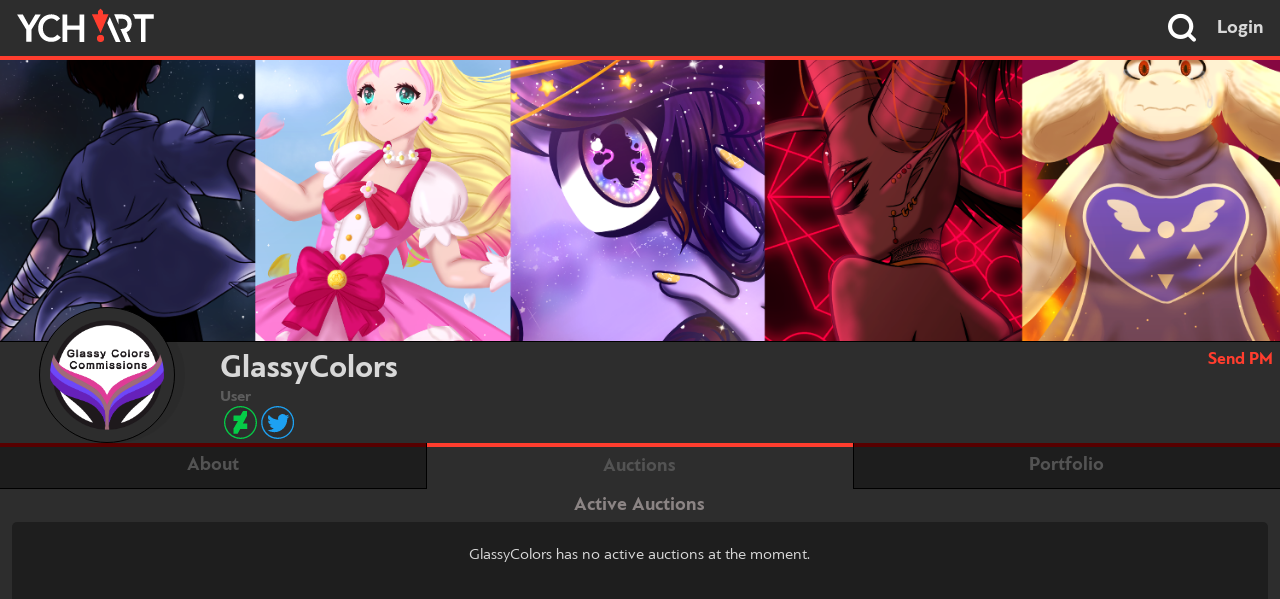

--- FILE ---
content_type: text/html; charset=UTF-8
request_url: https://ych.art/user/glassycolors/auctions
body_size: 4618
content:

<!DOCTYPE html>
<html lang="en">
<head>
    <!-- Google Analytics code (UA) -->
    <script type="text/javascript">
        window.ga=window.ga||function(){(ga.q=ga.q||[]).push(arguments)};ga.l=+new Date;
        ga('create', 'UA-110142782-1', 'auto');
        ga('send', 'pageview');
    </script>
    <script async src="https://www.google-analytics.com/analytics.js"></script>
    <!-- End Google Analytics (UA) code -->

    <!-- Google Analytics code (GA4) -->
    <script async src="https://www.googletagmanager.com/gtag/js?id=G-B2HGNJ1QX4"></script>
    <script>
        window.dataLayer = window.dataLayer || [];
        function gtag(){dataLayer.push(arguments);}
        gtag('js', new Date());

        gtag('config', 'G-B2HGNJ1QX4');
    </script>
    <!-- End Google Analytics (GA4) code -->

    <meta http-equiv="Content-Type" content="text/html; charset=utf-8" />
    <meta name="description" content="I&#039;m Glassy Colors! You can call me Glassy or Drew I’m 21 years old and I’m a transgender male. My pronouns are He/Him and They/Them I&#039;m a small...">
    <meta name="robots" content="index, follow">
    <meta name="theme-color" content="#FF3D2E">
    <meta property="og:type" content="website">
    <meta property="og:url" content="https://ych.art/user/glassycolors/auctions">
    <meta property="og:title" content="GlassyColors&#039;s profile - YCH.art">
    <meta property="og:description" content="I&#039;m Glassy Colors! You can call me Glassy or Drew I’m 21 years old and I’m a transgender male. My pronouns are He/Him and They/Them I&#039;m a small...">
    <meta property="og:image" content="https://cdn.ych.art/avatars/glassycolors.png">
    <meta property="og:image:width" content="200" />
    <meta property="og:image:height" content="200" />
    <meta name="twitter:card" content="summary">
    <meta name="twitter:title" content="GlassyColors&#039;s profile - YCH.art">
    <meta name="twitter:description" content="I&#039;m Glassy Colors! You can call me Glassy or Drew I’m 21 years old and I’m a transgender male. My pronouns are He/Him and They/Them I&#039;m a small...">
    <meta name="twitter:site" content="@YCH_art">
    <meta name="twitter:image" content="https://cdn.ych.art/avatars/glassycolors.png">
    <meta name="twitter:url" content="https://ych.art/user/glassycolors/auctions">
    <script type="application/ld+json">
    {
        "@context": "http://www.schema.org",
        "@type": "WebSite",
        "name": "YCH.art",
        "url": "https://ych.art/"
    }
    </script>
    <style type="text/css">body,html{color:#d8d8d8;background:#2d2d2d}a{color:#ff3d2e}header,#header{border-bottom:4px solid #ff3d2e}#search-box{background-color:#1c1c1c}#login-link{color:inherit}#search-icon{color:#FFF}footer{border-top:1px solid #0f0f0f}#footer{color:#636363}#footer #links a{border-bottom:2px solid rgba(153,174,185,0);color:#fff}.input-field{border:1px solid #000;background-color:#636363;color:#fff}</style>
    <meta name="viewport" content="width=device-width, initial-scale=1.0">
    <link rel="stylesheet" href="/css/dark.css">
    <link rel="stylesheet" href="/css/main-theme.css">
    <link rel="stylesheet" href="/css/icons.css">
    <link rel="icon" href="/img/ych.ico">
    <link rel="icon" type="image/x-icon" href="/favicon.ico">
    <title>GlassyColors&#039;s profile - YCH.art</title>
</head>
<body>
    <header>
        <section id="header">
            <div id="logo"><a href="/"><img src="/img/ych.art-dark.svg" alt="YCH.art" height="32"></a></div>
            <form id="search" action="/search" method="GET">
                <i id="search-icon" class="icon-search"></i>
                <input type="text" name="q" class="input-field" id="search-box" placeholder="Tag search..." autocomplete="off">
            </form>
            <a id="login-link" href="/login">Login</a>
        </section>
    </header>


    <main id="content">

        <div id="user-profile">
            <div id="profile-banner">
                <div id="banner-overlay" class="hidden"></div>
                <img id="banner-img" src="https://cdn.ych.art/banners/glassycolors.png">
            </div>
            <div id="profile-info">
                <div id="info-data">
                    <input type="hidden" id="csrf-token" name="csrf_token" value="">
                    <div id="display-name"><span>GlassyColors</span></div>
                    <div id="user-title">User</div>
                    <div id="social-badges">
                        <a href="https://glassycolors.deviantart.com"><img src="/icons/deviantart.svg" title="GlassyColors"></a>
                        <a href="https://twitter.com/GlassyColors"><img src="/icons/twitter.svg" title="GlassyColors"></a>
                    </div>
                </div>
                <div id="info-links">
                    <a href="/pm/new/?to=glassycolors">Send PM</a><br>
                </div>
            </div>
            <div id="profile-avatar">
                <label for="avatar-upload" id="avatar-overlay" class="hidden"><i id="avatar-edit" class="icon-edit hidden"></i></label>
                <img id="avatar-img" src="https://cdn.ych.art/avatars/glassycolors.png">
            </div>
            <div id="profile-tabs"></div>
            <div id="user-tabs">
                <div id="tab-about" class="tab inactive" data-for="profile-about" data-href="/user/glassycolors/about">About</div>
                <div id="tab-auctions" class="tab active" data-for="profile-auctions" data-href="/user/glassycolors/auctions">Auctions</div>
                <div id="tab-portfolio" class="tab inactive" data-for="profile-portfolio" data-href="/user/glassycolors/portfolio">Portfolio</div>
            </div>
            <div id="profile-about" class="hidden">
                <div id="profile-about-left">
                    <div class="profile-header">Badges</div>
                    <div id="badge-box" class="profile-box">
                        <img src="/badges/beta.svg" title="Beta Tester - Early adopter">
                        <img src="/badges/palette_bronze.svg" title="Bronze Palette - Completed an auction">
                    </div>
                    <div class="profile-header">Socials</div>
                    <div id="profile-socials-box" class="profile-box">
                        <div data-site="deviantart"><a href="https://glassycolors.deviantart.com" class="site-url">GlassyColors</a><a href="https://glassycolors.deviantart.com"><img src="/icons/deviantart.svg"></a></div>
                        <div data-site="twitter"><a href="https://twitter.com/GlassyColors" class="site-url">GlassyColors</a><a href="https://twitter.com/GlassyColors"><img src="/icons/twitter.svg"></a></div>
                    </div>
                    <div id="profile-socials-box-edit" class="profile-box hidden">
                        <div id="edit-links">
                            <div>Linked<i class="icon-check"></i></div><div><img src="/icons/deviantart.svg"></div><div><a class="unlink" href="/unlink/deviantart">Unlink</a></div>
                            <div><a class="link" href="https://discordapp.com/api/oauth2/authorize?client_id=461446926706016261&redirect_uri=https%3A%2F%2Fych.art%2Fverify%2Fdiscord%2F&response_type=code&scope=identify" target="_blank">Link</a></div><div><img src="/icons/discord.svg"></div><div></div>
                            <div><a id="furaffinity-verify" class="link" href="/verify/furaffinity/" target="_blank">Link</a></div><div><img src="/icons/furaffinity.svg"></div><div></div>
                            <div><a class="link" href="https://www.patreon.com/oauth2/authorize?response_type=code&client_id=BOaPBxSZjYRe_cAEANTwxlyGqbOwbuuUvJPeJfuwg95aDe1Jum3c3sVLdOk46yBF&redirect_uri=https://ych.art/verify/patreon/&scope=users" target="_blank">Link</a></div><div><img src="/icons/patreon.svg"></div><div></div>
                            <div><a class="link" href="https://oauth.picarto.tv/authorize?response_type=code&redirect_uri=https://ych.art/verify/picarto/&client_id=qwyyDhwkl6KLt5l8&scope=readpriv" target="_blank">Link</a></div><div><img src="/icons/picarto.svg"></div><div></div>
                            <div><a id="tumblr-verify" class="link" href="/verify/tumblr/" target="_blank">Link</a></div><div><img src="/icons/tumblr.svg"></div><div></div>
                            <div><a class="link" href="https://id.twitch.tv/oauth2/authorize?client_id=5ykps7ywk8697u8owhgho9ve2py393&redirect_uri=https://ych.art/verify/twitch/&response_type=code&scope=user_read" target="_blank">Link</a></div><div><img src="/icons/twitch.svg"></div><div></div>
                            <div>Linked<i class="icon-check"></i></div><div><img src="/icons/twitter.svg"></div><div><a class="unlink" href="/unlink/twitter">Unlink</a></div>
                        </div>
                    </div>
                </div>
                <div id="profile-about-right">
                    <div class="profile-header">Statistics</div>
                    <div id="stat-box" class="profile-box">
                        <div id="show_followers" class="stat-data"><span class="stat-name">Followers</span><span class="stat-value">3</span></div>
                        <br>
                        <div id="show_turnaround" class="stat-data"><span class="stat-name">Turnaround time</span><span class="stat-value">2 Days</span></div>
                        <div id="show_running" class="stat-data"><span class="stat-name">Currently running auctions</span><span class="stat-value">0</span></div>
                        <div id="show_completed" class="stat-data"><span class="stat-name">Completed auctions</span><span class="stat-value">3</span></div>

                        <br>
                        <div id="show_following" class="stat-data"><span class="stat-name">Following</span><span class="stat-value">0</span></div>
                    </div>
                    <div id="stat-box-edit" class="profile-box hidden">
                        <div id="edit-stats">
                            <div><i class="icon-eye"></i></div><div></div><div></div>

                            <div class="switch">
                                <label class="toggle-outer">
                                    <input type="checkbox" name="show_followers" checked>
                                    <span class="toggle-inner"></span>
                                </label>
                            </div>
                            <div class="stat-name">Followers</div><div class="stat-value">3</div>

                            <div>&nbsp;</div><div>&nbsp;</div><div>&nbsp;</div>

                            <div class="switch">
                                <label class="toggle-outer">
                                    <input type="checkbox" name="show_turnaround" checked>
                                    <span class="toggle-inner"></span>
                                </label>
                            </div>
                            <div class="stat-name">Turnaround time</div>
                            <div class="stat-value">2 Days</div>

                            <div class="switch">
                                <label class="toggle-outer">
                                    <input type="checkbox" name="show_running" checked>
                                    <span class="toggle-inner"></span>
                                </label>
                            </div>
                            <div class="stat-name">Currently running auctions</div>
                            <div class="stat-value">0</div>

                            <div class="switch">
                                <label class="toggle-outer">
                                    <input type="checkbox" name="show_completed" checked>
                                    <span class="toggle-inner"></span>
                                </label>
                            </div>
                            <div class="stat-name">Completed auctions</div>
                            <div class="stat-value">3</div>

                            <div class="switch">
                                <label class="toggle-outer">
                                    <input type="checkbox" name="show_won" >
                                    <span class="toggle-inner"></span>
                                </label>
                            </div>
                            <div class="stat-name">Won auctions</div>
                            <div class="stat-value">0</div>

                            <div>&nbsp;</div><div>&nbsp;</div><div>&nbsp;</div>

                            <div class="switch">
                                <label class="toggle-outer">
                                    <input type="checkbox" name="show_following" checked>
                                    <span class="toggle-inner"></span>
                                </label>
                            </div>
                            <div class="stat-name">Following</div>
                            <div class="stat-value">0</div>
                        </div>
                    </div>
                </div>
                <div id="profile-about-center">
                    <div id="profile-about-main">
                        <div class="profile-header">Description</div>
                        <div id="desc-box" class="profile-box">
I&#039;m Glassy Colors! You can call me Glassy or Drew<br />
<br />
I’m 21 years old and I’m a transgender male. My pronouns are He/Him and They/Them<br />
<br />
I&#039;m a small freelance artist who works on singular illustration<br />
<br />
Thank you for viewing and be sure to check out my social links
                        </div>
                        <div id="desc-edit" class="hidden">
                            <div class="bbcode-controls" data-for="profile-new-desc">
                                <i class="icon-bold" title="Bold"></i>
                                <i class="icon-italic" title="Italic"></i>
                                <i class="icon-underline" title="Underline"></i>
                                <i class="icon-strikethrough" title="Strikethrough"></i>
                                <i class="icon-link" title="Hyperlink"></i>
                                <i class="icon-superscript" title="Superscript"></i>
                                <i class="icon-subscript" title="Subscript"></i>
                                <i class="icon-image" title="Image"></i>
                                <br>
                                <i class="icon-align-left" title="Left-Align Text"></i>
                                <i class="icon-align-center" title="Center-Align Text"></i>
                                <i class="icon-align-right" title="Right-Align Text"></i>
                                <i class="icon-align-justify" title="Justify Text"></i>
                                <i class="icon-list" title="Bulleted List"></i>
                                <i class="icon-list-ordered" title="Numbered List"></i>
                                <i class="icon-minus" title="Horizontal Line"></i>
                            </div>
                            <textarea id="profile-new-desc" class="profile-box">I&#039;m Glassy Colors! You can call me Glassy or Drew

I’m 21 years old and I’m a transgender male. My pronouns are He/Him and They/Them

I&#039;m a small freelance artist who works on singular illustration

Thank you for viewing and be sure to check out my social links</textarea>
                            <button id="preview-description">Preview Description</button>
                        </div>
                        <div id="desc-preview" class="hidden">
                            <div id="desc-preview-area" class="profile-box"></div>
                            <button id="edit-description">Edit Description</button>
                        </div>
                    </div>
                </div>
            </div>
            <div id="profile-auctions">
                <div class="profile-header">Active Auctions</div>
                <div id="active-auction-box" class="profile-box tile-listing">
                    GlassyColors has no active auctions at the moment.
                </div>
                <br>
                <div class="profile-header">Finished Auctions</div>
                <div id="finished-auction-box" class="profile-box tile-listing">
                    <a class="auction-tile default" href="/auction/78325">
                        <div class="tile-top">
                            <div class="tile-status">
                                <div class="tile-price">$---</div>
                                <div class="tile-outcome">UNSOLD</div>
                            </div>
                        </div>
                        <div class="tile-desc">
                            <div class="tile-title">Wisteria Lovers YCH</div>
                            <div class="tile-artist">GlassyColors</div>
                        </div>
                        <img src="https://cdn.ych.art/auctions/glassycolors/31adv18c_Wisteria_Lovers_ych.png?height=275&sharpen=true" >
                    </a>
                    <a class="auction-tile default" href="/auction/78324">
                        <div class="tile-top">
                            <div class="tile-status">
                                <div class="tile-price">$---</div>
                                <div class="tile-outcome">COMPLETED</div>
                            </div>
                        </div>
                        <div class="tile-desc">
                            <div class="tile-title">Wildflower Sunrise YCH</div>
                            <div class="tile-artist">GlassyColors</div>
                        </div>
                        <img src="https://cdn.ych.art/auctions/glassycolors/4gmin438_Wildflower_sunrise.png?height=275&sharpen=true" >
                    </a>
                    <a class="auction-tile default" href="/auction/67733">
                        <div class="tile-top">
                            <div class="tile-status">
                                <div class="tile-price">$---</div>
                                <div class="tile-outcome">UNSOLD</div>
                            </div>
                        </div>
                        <div class="tile-desc">
                            <div class="tile-title">Winter Ych: Snow day 2</div>
                            <div class="tile-artist">GlassyColors</div>
                        </div>
                        <img src="https://cdn.ych.art/auctions/glassycolors/2g8q2ssk_winter_ych_slot_2.png?height=275&sharpen=true" >
                    </a>
                    <a class="auction-tile default" href="/auction/67732">
                        <div class="tile-top">
                            <div class="tile-status">
                                <div class="tile-price">$---</div>
                                <div class="tile-outcome">COMPLETED</div>
                            </div>
                        </div>
                        <div class="tile-desc">
                            <div class="tile-title">Winter Ych: Snow day 1</div>
                            <div class="tile-artist">GlassyColors</div>
                        </div>
                        <img src="https://cdn.ych.art/auctions/glassycolors/2lqdmpzn_winter_ych_slot_1.png?height=275&sharpen=true" >
                    </a>
                    <a class="auction-tile default" href="/auction/45571">
                        <div class="tile-top">
                            <div class="tile-status">
                                <div class="tile-price">$---</div>
                                <div class="tile-slots">3 Slots</div>
                                <div class="tile-outcome">UNSOLD</div>
                            </div>
                        </div>
                        <div class="tile-desc">
                            <div class="tile-title">Prideful Petals Icon Ych</div>
                            <div class="tile-artist">GlassyColors</div>
                        </div>
                        <img src="https://cdn.ych.art/auctions/glassycolors/25lmdr0d_Pride_icon_base.png?height=275&sharpen=true" >
                    </a>
                    <a class="auction-tile default" href="/auction/17665">
                        <div class="tile-top">
                            <div class="tile-status">
                                <div class="tile-price">$---</div>
                                <div class="tile-slots">2 Slots</div>
                                <div class="tile-outcome">UNSOLD</div>
                            </div>
                        </div>
                        <div class="tile-desc">
                            <div class="tile-title">Pony ref</div>
                            <div class="tile-artist">GlassyColors</div>
                        </div>
                        <img src="https://cdn.ych.art/auctions/glassycolors/by82sb1v_mlp_ych_ref.png?height=275&sharpen=true" >
                    </a>
                    <a class="auction-tile default" href="/auction/17802">
                        <div class="tile-top">
                            <div class="tile-status">
                                <div class="tile-price">$---</div>
                                <div class="tile-slots">3 Slots</div>
                                <div class="tile-outcome">UNSOLD</div>
                            </div>
                        </div>
                        <div class="tile-desc">
                            <div class="tile-title">Chibi Pony Ych</div>
                            <div class="tile-artist">GlassyColors</div>
                        </div>
                        <img src="https://cdn.ych.art/auctions/glassycolors/21px8rj3_pon_ych.png?height=275&sharpen=true" >
                    </a>
                    <a class="auction-tile default" href="/auction/17263">
                        <div class="tile-top">
                            <div class="tile-status">
                                <div class="tile-price">$---</div>
                                <div class="tile-outcome">UNSOLD</div>
                            </div>
                        </div>
                        <div class="tile-desc">
                            <div class="tile-title">Unicorn Adopt</div>
                            <div class="tile-artist">GlassyColors</div>
                        </div>
                        <img src="https://cdn.ych.art/auctions/glassycolors/mo4xixy_Unicorn_adopt_wm.png?height=275&sharpen=true" >
                    </a>
                    <a class="auction-tile default" href="/auction/17224">
                        <div class="tile-top">
                            <div class="tile-status">
                                <div class="tile-price">$---</div>
                                <div class="tile-slots">5 Slots</div>
                                <div class="tile-outcome">UNSOLD</div>
                            </div>
                        </div>
                        <div class="tile-desc">
                            <div class="tile-title">Potion YCH</div>
                            <div class="tile-artist">GlassyColors</div>
                        </div>
                        <img src="https://cdn.ych.art/auctions/glassycolors/7z00oxjz_Potion_ych.png?height=275&sharpen=true" >
                    </a>
                    <a class="auction-tile default" href="/auction/17262">
                        <div class="tile-top">
                            <div class="tile-status">
                                <div class="tile-price">$---</div>
                                <div class="tile-outcome">UNSOLD</div>
                            </div>
                        </div>
                        <div class="tile-desc">
                            <div class="tile-title">Neon Punk Adopt</div>
                            <div class="tile-artist">GlassyColors</div>
                        </div>
                        <img src="https://cdn.ych.art/auctions/glassycolors/6ux53t3p_Punk_tiger_wm.png?height=275&sharpen=true" >
                    </a>
                </div>
            </div>
            <div id="profile-portfolio" class="hidden">
                <div class="profile-header">Completed Auctions</div>
                <div id="auction-portfolio-box" class="profile-box tile-listing">
                    <div class="auction-tile default">
                         <img data-id="71882" src="https://cdn.ych.art/portfolios/glassycolors/1h65hs3a_Wildflower_sunrise_finished.png?height=275&sharpen=true"  >
                    </div>
                    <div class="auction-tile default">
                         <img data-id="64182" src="https://cdn.ych.art/portfolios/glassycolors/7x8ucjrl_winter_ych_star.png?height=275&sharpen=true"  >
                    </div>
                    <div class="auction-tile default">
                         <img data-id="20620" src="https://cdn.ych.art/portfolios/glassycolors/aomv8x8u_mlp_ych_ref_Cara.png?height=275&sharpen=true"  >
                    </div>
                </div>
                <br>
                <div class="profile-header">User Portfolio</div>
                <div id="folio-overview" class="profile-box tile-listing">
                    No images found in GlassyColors's user portfolio.
                </div>
            </div>
        </div>

    </main>

    <footer>
        <section id="footer">
            <span id="links">
                <a href="/terms">Terms of Service</a> | <a href="/privacy">Privacy Policy</a> | <a href="/faq">FAQ</a> | <a href="/rules">Rules</a>
            </span>
        </section>
    </footer>
    <script type="text/javascript" src="/js/main.js" async></script>
</body>
</html>

--- FILE ---
content_type: image/svg+xml
request_url: https://ych.art/icons/patreon.svg
body_size: 309
content:
<svg xmlns="http://www.w3.org/2000/svg" x="0px" y="0px" viewBox="0 0 256 256" style="enable-background:new 0 0 256 256;" xml:space="preserve">
  <defs>
    <style>
      .cls-1 {
        fill: #052d49;
      }

      .cls-2 {
        fill: #f96854;
      }
    </style>
  </defs>
  <title>Patreon</title>
  <g id="Patreon">
    <g>
      <path class="cls-1" d="M128,10.4A117.79,117.79,0,0,1,245.7,128.1,117.62,117.62,0,0,1,128,245.7,117.6626,117.6626,0,0,1,44.8,44.8,116.9392,116.9392,0,0,1,128,10.4M128,0A128,128,0,1,0,256,128,127.99,127.99,0,0,0,128,0Z"/>
      <rect class="cls-1" x="57.2592" y="47.312" width="29.4462" height="161.4761"/>
      <circle class="cls-2" cx="164.8143" cy="108.7857" r="60.3265"/>
    </g>
  </g>
</svg>


--- FILE ---
content_type: image/svg+xml
request_url: https://ych.art/badges/palette_bronze.svg
body_size: 4975
content:
<svg xmlns="http://www.w3.org/2000/svg" x="0px" y="0px" viewBox="0 0 256 256" style="enable-background:new 0 0 256 256;" xml:space="preserve">
  <defs>
    <style>
      .cls-1 {
        fill: #870a00;
      }

      .cls-2 {
        fill: #603813;
      }

      .cls-3 {
        fill: #a16733;
      }

      .cls-4 {
        fill: #b3160f;
      }

      .cls-5 {
        fill: #ff4040;
      }

      .cls-6 {
        fill: #483011;
      }

      .cls-7 {
        fill: #c69c6d;
      }

      .cls-8 {
        fill: #8c6239;
      }

      .cls-9 {
        fill: #ed1c24;
      }

      .cls-10 {
        fill: #ed8084;
      }

      .cls-11 {
        fill: #fce600;
      }

      .cls-12 {
        fill: #fcf183;
      }

      .cls-13 {
        fill: #54b948;
      }

      .cls-14 {
        fill: #8dd984;
      }

      .cls-15 {
        fill: #3b4d81;
      }

      .cls-16 {
        fill: #b5b7bd;
      }

      .cls-17 {
        fill: #231f20;
      }

      .cls-18 {
        fill: #c4aeb4;
      }

      .cls-19 {
        fill: none;
      }

      .cls-20 {
        fill: #e6e6e6;
      }

      .cls-21 {
        fill: #39bced;
      }

      .cls-22 {
        fill: #9ad6ed;
      }

      .cls-23 {
        fill: #f58235;
      }

      .cls-24 {
        fill: #f5b78e;
      }

      .cls-25 {
        fill: #e91d25;
      }

      .cls-26 {
        fill: #dda66f;
      }

      .cls-27 {
        fill: #42392d;
      }
    </style>
  </defs>
  <title>Bronze Palette</title>
  <g>
    <path class="cls-1" d="M127.8391,5.5174A122.828,122.828,0,1,0,250.6667,128.346,122.9669,122.9669,0,0,0,127.8391,5.5174Zm0,235.3669A112.5386,112.5386,0,1,1,240.3779,128.3457,112.5386,112.5386,0,0,1,127.8392,240.8843Z"/>
    <path class="cls-2" d="M243.5344,174.6852c-10.1866-32.63-51.3315-15.5675-59.8783-38.8946s23.0928-36.6241-1.8347-75.6262S70.6251,8.6222,26.2823,45.3349c-36.6215,30.32-39.3759,101.4439,31.2516,159.2113a199.456,199.456,0,0,0,38.1548,24.8677c.5263.2587,6.432-3.1922,6.9571-2.9409.5584.2674-4.2639,4.2366-3.7069,4.4957C185.85,271.3987,255.1551,211.91,243.5344,174.6852Zm-60.6827,22.8374c-28.8815,3.763-31.17-36.43-1.7232-34.91C209.0456,164.0545,213.1867,193.57,182.8517,197.5226Z"/>
    <g>
      <path class="cls-3" d="M49.7362,188.7254q3.0033-6.9732,6.3994-14.6448c15.2122-34.355,35.117-76.3914,48.4055-102.2248a13.9035,13.9035,0,0,1,3.1519-3.9135c-.3757-1.3993-.8175-2.8921-1.3188-4.4559a7.039,7.039,0,0,1,.6592-6.0651c1.3792-2.1988,4.0421-3.8308,7.6171-4.7034a31.0325,31.0325,0,0,1,1.181-13.1254l.056-.1876c.094-.3106.1841-.5989.2781-.8875l.077-.2284q.2664-.7932.5621-1.5694s.0971-.2607.1277-.339c.0538-.1378.1151-.2882.1767-.4387l.0573-.14c.0866-.2126.1737-.4243.2642-.6368.074-.172.1483-.3425.2236-.5136.115-.2594.23-.5117.3473-.7641,0,0,.1478-.32.1964-.4212.1876-.3924.3818-.7883.5856-1.1846a36.2722,36.2722,0,0,1,1.92-3.2678,138.9111,138.9111,0,0,0-23.2525-1.9854c-26.3591,0-49.8244,7.4084-66.0724,20.8605C16.2561,60.4093,7.6208,80.2948,7.6868,102.4465c.0468,15.6741,4.4712,32.2856,12.7951,48.038A153.9853,153.9853,0,0,0,49.7362,188.7254Z"/>
      <g>
        <path class="cls-3" d="M227.328,159.1234l-13.8371,12.0689a22.578,22.578,0,0,1,1.5048,6.2257,22.8976,22.8976,0,0,1-7.2059,18.7128c-5.1076,4.9651-12.5567,8.2084-21.5411,9.379a37.8334,37.8334,0,0,1-4.8745.3241,32.4063,32.4063,0,0,1-6.7934-.7039l-30.0382,26.2L133.8252,236.4a120.6514,120.6514,0,0,0,25.2289,2.7287h.0052a104.9432,104.9432,0,0,0,45.4158-10.0608c12.2619-5.9225,22.4085-14.0369,29.3432-23.4662,7.6713-10.4309,10.4707-21.54,7.68-30.4778A24.392,24.392,0,0,0,227.328,159.1234Z"/>
        <path class="cls-3" d="M115.3167,231.0442l10.9859-17.8885,30.0743-21.7848a26.9931,26.9931,0,0,1-2.9658-10.8805,26.1124,26.1124,0,0,1,6.9727-19.3173c3.6567-3.8575,10.3342-8.456,21.3758-8.456.68,0,1.376.0179,2.07.0538a38.4376,38.4376,0,0,1,18.4383,5.358l5.8052-4.2051c-11.1127-2.3891-22.0123-5.5579-26.3833-17.488-3.9861-10.8792-.52-19.8514,2.8331-28.5274,4.6877-12.1337,9.5355-24.68-4.2363-46.2276C175.1,53.5658,166.821,46.4086,156.07,40.6742c.0073.5409.0162,1.0812.0155,1.6259,0,.21-.0013.4238-.0035.6377-.0083.7082-.0284,1.352-.0625,1.97q-.0368.6732-.1006,1.3559-.0323.3459-.0735.6938c-.0774.6626-.1807,1.3367-.3071,2.0016a28.2935,28.2935,0,0,1-3.2425,8.6948c-.1623.3149-.3368.6312-.5323.9649l-.0232.0389a20.8392,20.8392,0,0,1-10.4523,8.9249,11.008,11.008,0,0,1,.0188,7.7011,7.0626,7.0626,0,0,1-4.47,3.8728c-1.6525.53-3.2053,1.07-4.6339,1.61a12.8284,12.8284,0,0,1-1.1088,4.7485c-13.0392,25.35-35.3366,65.4386-54.2221,97.4876-4.0789,6.9216-7.9565,13.3974-11.5782,19.34a191.6554,191.6554,0,0,0,36.0713,22.8194l2.3609,1.1081Q109.5105,228.9283,115.3167,231.0442Z"/>
      </g>
    </g>
    <g>
      <path class="cls-4" d="M129.1031,84.49C103.9831,133.3248,39.5026,246.257,33.27,243.051S81.4127,121.7148,106.5327,72.88c2.4586-4.78,11.4722-9.8811,17.7048-6.6751S130.8821,81.0316,129.1031,84.49Z"/>
      <path class="cls-5" d="M114.6419,69.3812l4.3837,6.9561L33.27,243.051S27.7983,241.8005,114.6419,69.3812Z"/>
      <path class="cls-6" d="M136.1531,77.0238c-20.9336,6.7126-13.2993,10.64-20.9336,6.7126s0,0-6.7126-20.9335c-2.6214-8.1751,13.2992-10.64,20.9335-6.7127S144.3281,74.4023,136.1531,77.0238Z"/>
      <path class="cls-7" d="M150.3245,56.591a18.8123,18.8123,0,0,1-25.3338,8.1237c-9.2389-4.7524-11.09-18.0449-4.2155-31.4087,4.7524-9.239,18.4078-24.2523,47.7732-22.9146C144.1885,32.6156,159.7982,39.8055,150.3245,56.591Z"/>
      <path class="cls-8" d="M168.5484,10.3914C139.183,9.0537,125.5276,24.067,120.7752,33.306a39.5589,39.5589,0,0,0-3.0408,7.7816c5.7541-8.0806,16.4249-9.0138,22.4623-5.9082,8.209,4.2226,12.8874,12.3376,9.0973,23.1712a18.98,18.98,0,0,0,1.03-1.76C159.7982,39.8055,144.1885,32.6156,168.5484,10.3914Z"/>
    </g>
    <g>
      <ellipse class="cls-9" cx="154.5021" cy="84.5907" rx="13.0522" ry="8.9507" transform="translate(-21.5829 80.0573) rotate(-27.2261)"/>
      <path class="cls-10" d="M148.963,80.297c-.177,0-.3371-.0076-.48-.02a8.9681,8.9681,0,0,1,3.63-3.1757,9.5082,9.5082,0,0,1,4.2121-1.1285c.1769,0,.337.0076.4808.02a8.9682,8.9682,0,0,1-3.63,3.1749A9.51,9.51,0,0,1,148.963,80.297Z"/>
    </g>
    <g>
      <ellipse class="cls-11" cx="57.2665" cy="69.0106" rx="15.086" ry="21.999" transform="translate(-32.2848 64.2703) rotate(-47.2833)"/>
      <path class="cls-12" d="M62.2963,73.3568c-3.6677,0-8.2036-2.0848-11.8384-5.4407a20.1767,20.1767,0,0,1-6.1212-9.8076c-.2482-1.0876-.6829-3.77.6309-5.1936a4.8949,4.8949,0,0,1,3.5532-1.1625c3.6676,0,8.204,2.0848,11.8384,5.4406A20.1758,20.1758,0,0,1,66.48,67.0006c.2478,1.0877.683,3.771-.6308,5.1937A4.8953,4.8953,0,0,1,62.2963,73.3568Z"/>
    </g>
    <g>
      <ellipse class="cls-13" cx="43.8759" cy="119.4898" rx="20.6326" ry="14.149" transform="translate(-5.4021 2.1246) rotate(-2.6131)"/>
      <path class="cls-14" d="M41.2719,119.411c-7.216,0-11.9773-3.43-12.085-5.7917-.1157-2.5295,4.8274-6.5875,12.541-6.9394.3446-.016.6933-.0236,1.0356-.0236,7.216,0,11.9773,3.43,12.085,5.7917.05,1.1-.8819,2.4827-2.4935,3.6993a18.4305,18.4305,0,0,1-10.0471,3.24C41.9629,119.4034,41.6142,119.411,41.2719,119.411Z"/>
    </g>
    <g>
      <ellipse class="cls-15" cx="107.1904" cy="189.4716" rx="12.2041" ry="8.3691" transform="translate(-102.8883 246.5349) rotate(-75.6982)"/>
      <path class="cls-16" d="M104.5288,186.1674a9.4026,9.4026,0,0,1,1.6072-6.3037,9.4011,9.4011,0,0,1-1.6072,6.3037Z"/>
    </g>
    <g>
      <ellipse class="cls-17" cx="137.1795" cy="144.7821" rx="18.8407" ry="12.9202" transform="translate(-36.5901 46.8832) rotate(-17.1483)"/>
      <path class="cls-18" d="M131.4169,144.079c-4.0159,0-6.3461-1.4879-6.6564-2.4939-.2238-.7254.263-1.99,1.24-3.2217a16.1474,16.1474,0,0,1,7.8081-4.9411,18.3893,18.3893,0,0,1,5.4166-.8494c4.0163,0,6.3469,1.4883,6.6572,2.4943.2237.7254-.263,1.99-1.24,3.2217a16.15,16.15,0,0,1-7.8077,4.9407A18.3991,18.3991,0,0,1,131.4169,144.079Z"/>
    </g>
    <g>
      <path class="cls-19" d="M183.83,152.7709c-.6942-.0359-1.3905-.0538-2.07-.0538-11.0416,0-17.7191,4.5985-21.3758,8.456a26.1124,26.1124,0,0,0-6.9727,19.3173c.6723,12.5939,10.4934,25.3435,27.9631,25.3435a37.8334,37.8334,0,0,0,4.8745-.3241c8.9844-1.1706,16.4335-4.4139,21.5411-9.379a22.8976,22.8976,0,0,0,7.2059-18.7128C213.9809,166.27,203.7949,153.8018,183.83,152.7709Z"/>
      <path class="cls-20" d="M119.9665,121.1131c1.724-3.5082.9929-7.7678-1.5518-11.6581-3.0555,5.6448-6.2931,11.5562-9.6409,17.6063C113.8626,126.9316,118.1182,124.8745,119.9665,121.1131Z"/>
    </g>
    <g>
      <path class="cls-21" d="M52.89,171.4029a7.9886,7.9886,0,0,0,3.5334,2.0286c2.451-5.5293,5.0207-11.2515,7.6629-17.07a10.8844,10.8844,0,0,1-6.7006,3.201,2.1692,2.1692,0,0,1-.8447-.1269c-.4055-.7233-.1153-4.3722,3.55-8.0382,2.7125-2.7121,5.5715-3.6749,7.1952-3.6749a2.6622,2.6622,0,0,1,.7064.0806q.3213-.7.6438-1.4017c-3.9571.1644-8.4806,2.2313-12.1945,5.9451C50.1994,158.59,48.609,167.1215,52.89,171.4029Z"/>
      <path class="cls-22" d="M60.0917,151.3973c-3.6657,3.666-3.9559,7.3149-3.55,8.0382a2.1692,2.1692,0,0,0,.8447.1269,10.8844,10.8844,0,0,0,6.7006-3.201q1.9309-4.2519,3.9067-8.5584a2.6622,2.6622,0,0,0-.7064-.0806C65.6632,147.7224,62.8042,148.6852,60.0917,151.3973Z"/>
    </g>
    <g>
      <path class="cls-23" d="M100.736,54.3311c-1.1515,6.9752.5471,13.4739,4.0006,17.17a14.2824,14.2824,0,0,1,2.9564-3.5585c-.3757-1.3993-.8175-2.8921-1.3188-4.4559a7.039,7.039,0,0,1,.6592-6.0651c.0359-.0571.0762-.1122.1137-.1686a16.224,16.224,0,0,1-.5848-8.1092c1.0517-6.3709,4.6817-9.7035,6.3326-9.7035a1.0152,1.0152,0,0,1,.1673.0136c.6875.1136,1.5173.9971,2.1734,2.4481.1746-.7663.3664-1.5354.5959-2.3092l.056-.1876c.094-.3106.1841-.5989.2781-.8875l.077-.2284.0176-.0492c-.0239-.0042-.0471-.0105-.0711-.0145C109.3106,37.09,102.392,44.3006,100.736,54.3311Z"/>
      <path class="cls-24" d="M113.0622,39.4536a1.0152,1.0152,0,0,0-.1673-.0136c-1.6509,0-5.2809,3.3326-6.3326,9.7035a16.224,16.224,0,0,0,.5848,8.1092c1.4081-2.1129,4.0213-3.6849,7.5034-4.5348a29.8664,29.8664,0,0,1,.5851-10.8162C114.58,40.4507,113.75,39.5672,113.0622,39.4536Z"/>
    </g>
    <g>
      <polygon class="cls-25" points="254.915 132.09 143.304 229.438 108.949 245.692 127.978 214.708 249.553 126.643 252.841 126.863 255.032 129.468 254.915 132.09"/>
      <polygon class="cls-4" points="120.909 226.218 123.562 226.276 252.841 126.863 249.553 126.643 127.978 214.708 120.909 226.218"/>
      <polygon class="cls-5" points="135.957 232.914 143.304 229.438 254.915 132.09 255.032 129.468 129.143 230.506 135.957 232.914"/>
      <path class="cls-26" d="M143.0439,229.5611l1.1224-4.6326-9.2292.6827s2.88-2.3747,1.09-4.4982-6.6569.8451-6.6569.8451,3.2462-6.741.9269-6.9957a17.508,17.508,0,0,1-2.14-.3846l-.1794.13-19.0287,30.9846Z"/>
      <path class="cls-27" d="M123.1809,238.9588c-.8749-3.7583-2.7941-6.558-5.4876-7.5052l-8.7445,14.2387Z"/>
    </g>
    <path class="cls-2" d="M184.1614,155.2057c-1.4167,2.4766-3.074,4.8785-4.5458,7.3684.4955.0015.9982.0123,1.513.0389,18.3858.9494,26.4563,14.075,21.16,24.0562a96.3244,96.3244,0,0,0,21.4266-3.1153,176.6142,176.6142,0,0,0,20.4217-6.5831c-.1694-.77-.3678-1.5328-.6028-2.2856-8.5717-27.4571-39.0613-19.7311-53.6064-30.4887C188.011,147.8682,186.2185,151.6092,184.1614,155.2057Z"/>
    <path class="cls-3" d="M185.0506,152.8568c19.1557,1.4679,28.9513,13.6441,29.9451,24.5612a22.287,22.287,0,0,1-3.3,13.8633c7.6416,1.2354,15.32,2.2827,22.998,3.0918q2.6169.2758,5.2275.4727c2.8239-6.9735,3.42-13.8207,1.5773-19.7216-4.7507-15.2174-17.2427-17.8209-30.4682-20.577-8.0338-1.6743-16.2462-3.3907-22.25-8.166C187.6349,148.5931,186.3309,150.7166,185.0506,152.8568Z"/>
  </g>
</svg>


--- FILE ---
content_type: image/svg+xml
request_url: https://ych.art/icons/tumblr.svg
body_size: 825
content:
<svg xmlns="http://www.w3.org/2000/svg" x="0px" y="0px" viewBox="0 0 256 256" style="enable-background:new 0 0 256 256;" xml:space="preserve">
  <defs>
    <style>
      .cls-1 {
        fill: #37475e;
      }
    </style>
  </defs>
  <title>Tumblr</title>
  <g id="Tumblr">
    <g>
      <path class="cls-1" d="M128,10.4A117.79,117.79,0,0,1,245.7,128.1,117.62,117.62,0,0,1,128,245.7,117.6626,117.6626,0,0,1,44.8,44.8,116.9392,116.9392,0,0,1,128,10.4M128,0A128,128,0,1,0,256,128,127.99,127.99,0,0,0,128,0Z"/>
      <path class="cls-1" d="M171.4265,178.7281a2.9332,2.9332,0,0,1,.3328,1.9968V205.02a2.372,2.372,0,0,1-1.4977,2.4961,90.8733,90.8733,0,0,1-15.9748,6.24,87.5337,87.5337,0,0,1-11.3156,2.1632,59.55,59.55,0,0,1-9.4018.3328,58.5735,58.5735,0,0,1-12.48-1.7472,41.2239,41.2239,0,0,1-12.48-5.1586c-6.9058-4.4929-12.314-10.1506-15.06-18.2213a36.4094,36.4094,0,0,1-1.4976-11.1491c-.4992-19.9686-.25-39.9371-.416-59.9057,0-2.33-.0832-4.5761,0-6.9058.0832-1.4144-.3328-1.83-1.7473-1.83-4.4929.0832-9.069,0-13.562.0832-1.5808,0-2.08-.3329-2.08-1.9969q.1248-10.8579,0-21.7158c0-1.4977.0832-2.33,1.9136-2.9953a39.5858,39.5858,0,0,0,9.9843-5.6578A47.0376,47.0376,0,0,0,101.12,59.6655a74.8038,74.8038,0,0,0,4.9922-19.9686c.0832-.9152.3328-1.664,1.4976-1.7472,3.4945-.25,6.9058-.8321,10.3171-.3329a76.9066,76.9066,0,0,0,9.8179.3329c1.4977,0,1.4144.832,1.4144,1.83,0,10.9827.0833,21.9654.0833,32.9482,0,2.8288.0832,5.6577,0,8.4866,0,1.4144.3328,1.7472,1.7472,1.7472,11.3155-.0832,22.6311,0,34.03-.0832,1.7472,0,2.08.5825,2.08,2.08,0,8.0706-.0832,16.2245,0,24.2951,0,1.4976-.416,1.9969-1.9968,1.9969-11.3155-.0832-22.5479,0-33.8634-.0832-1.4144,0-1.9968.25-1.9968,1.83.0832,17.0565.1664,34.03.1664,51.0863a64.8973,64.8973,0,0,0,.832,10.65c.9984,5.4913,4.6593,8.8194,9.8179,10.65,6.989,2.4961,13.8948,1.4144,20.6342-.9152A34.4742,34.4742,0,0,0,171.4265,178.7281Z"/>
    </g>
  </g>
</svg>


--- FILE ---
content_type: image/svg+xml
request_url: https://ych.art/icons/twitter.svg
body_size: 455
content:
<svg xmlns="http://www.w3.org/2000/svg" width="256" height="256" viewBox="0 0 256 256">
  <defs>
    <style>
      .cls-1 {
        fill: #1da1f2;
      }
    </style>
  </defs>
  <title>Icons</title>
  <g id="Twitter">
    <g>
      <path class="cls-1" d="M129,10.4A117.79,117.79,0,0,1,246.7,128.1,117.62,117.62,0,0,1,129,245.7,117.663,117.663,0,0,1,45.8,44.8,116.939,116.939,0,0,1,129,10.4M129,0A128,128,0,1,0,257,128,127.99,127.99,0,0,0,129,0Z"/>
      <g id="layer1">
        <path id="path3611" class="cls-1" d="M102.448,203.249c65.2,0,100.845-54.01,100.845-100.844q0-2.3-.1-4.582A72.064,72.064,0,0,0,220.872,79.47a70.662,70.662,0,0,1-20.354,5.58,35.567,35.567,0,0,0,15.586-19.6,71.1,71.1,0,0,1-22.506,8.6,35.474,35.474,0,0,0-60.4,32.322A100.633,100.633,0,0,1,60.141,69.34a35.474,35.474,0,0,0,10.973,47.317,35.173,35.173,0,0,1-16.052-4.433c0,.149,0,.294,0,.453a35.452,35.452,0,0,0,28.435,34.744,35.376,35.376,0,0,1-16.007.609,35.478,35.478,0,0,0,33.11,24.617,71.1,71.1,0,0,1-44.022,15.172,72,72,0,0,1-8.454-.491,100.33,100.33,0,0,0,54.331,15.921"/>
      </g>
    </g>
  </g>
</svg>


--- FILE ---
content_type: image/svg+xml
request_url: https://ych.art/icons/twitch.svg
body_size: 407
content:
<?xml version="1.0" encoding="utf-8"?>
<!-- Generator: Adobe Illustrator 23.0.6, SVG Export Plug-In . SVG Version: 6.00 Build 0)  -->
<svg version="1.1" id="Layer_1" xmlns="http://www.w3.org/2000/svg" xmlns:xlink="http://www.w3.org/1999/xlink" x="0px" y="0px"
	 viewBox="0 0 2400 2800" style="enable-background:new 0 0 2400 2800;" xml:space="preserve">
<style type="text/css">
	.st0{fill:#FFFFFF;}
	.st1{fill:#9146FF;}
</style>
<title>Asset 2</title>
<g>
	<polygon class="st0" points="2200,1300 1800,1700 1400,1700 1050,2050 1050,1700 600,1700 600,200 2200,200 	"/>
	<g>
		<g id="Layer_1-2">
			<path class="st1" d="M500,0L0,500v1800h600v500l500-500h400l900-900V0H500z M2200,1300l-400,400h-400l-350,350v-350H600V200h1600
				V1300z"/>
			<rect x="1700" y="550" class="st1" width="200" height="600"/>
			<rect x="1150" y="550" class="st1" width="200" height="600"/>
		</g>
	</g>
</g>
</svg>


--- FILE ---
content_type: image/svg+xml
request_url: https://ych.art/icons/furaffinity.svg
body_size: 384
content:
<svg xmlns="http://www.w3.org/2000/svg" x="0px" y="0px" viewBox="0 0 256 256" style="enable-background:new 0 0 256 256;" xml:space="preserve">
  <defs>
    <style>
      .cls-1 {
        fill: #faaf3a;
      }
    </style>
  </defs>
  <title>FurAffinity</title>
  <g id="FurAffinity">
    <g>
      <path class="cls-1" d="M67.7,217.7c7.5,39.8,62.4,5.6,62.4,5.6V180.1S60.2,177.8,67.7,217.7Z"/>
      <path class="cls-1" d="M128,0A128,128,0,1,0,256,128,127.99,127.99,0,0,0,128,0Zm45.9,81.2-1-35.8L127.6,30.9l3.9-20.5A117.7017,117.7017,0,0,1,245.6,123.3H214.7l2.5-40.9Zm4.3,153.3A117.7576,117.7576,0,0,1,44.8,211.2a115.254,115.254,0,0,1-15.1-18.5,62.0339,62.0339,0,0,1,8.4-13.3c22.2-27.4,94.3-25.9,94.3-25.9s5.6-26.7-12.4-34.2-41-5.3-59-3a117.1339,117.1339,0,0,0-30.4,7.9l4.1-36.8s25.6-8.3,66.4-8.6c51.2-.3,77.1,20.2,77.1,54.8Z"/>
    </g>
  </g>
</svg>


--- FILE ---
content_type: image/svg+xml
request_url: https://ych.art/icons/picarto.svg
body_size: 412
content:
<svg xmlns="http://www.w3.org/2000/svg" x="0px" y="0px" viewBox="0 0 256 256" style="enable-background:new 0 0 256 256;" xml:space="preserve">
  <defs>
    <style>
      .cls-1 {
        fill: #3c4e63;
      }

      .cls-2 {
        fill: #37475e;
      }
    </style>
  </defs>
  <title>Picarto</title>
  <g id="Picarto">
    <g>
      <path class="cls-1" d="M61.3,41.4H95.2a1.11,1.11,0,0,1,1.1,1.1V215.7a1.11,1.11,0,0,1-1.1,1.1H61.3a1.11,1.11,0,0,1-1.1-1.1V42.5A1.182,1.182,0,0,1,61.3,41.4Z"/>
      <path class="cls-1" d="M178,72.1,122.3,40a5.7092,5.7092,0,0,0-7.8,2.1,6.0263,6.0263,0,0,0-.8,2.9V76.2c2.9,19,42.9,28.1,42.9,28.1a5.7328,5.7328,0,0,1,2.1,7.8,5.3033,5.3033,0,0,1-2.1,2.1s-43.5,10.8-42.9,28.1v31.2a5.85,5.85,0,0,0,5.7,5.8,6.0263,6.0263,0,0,0,2.9-.8L178,146.3l55.6-32.1a5.7328,5.7328,0,0,0,2.1-7.8,5.3033,5.3033,0,0,0-2.1-2.1Z"/>
      <path class="cls-2" d="M128,10.4A117.79,117.79,0,0,1,245.7,128.1,117.79,117.79,0,0,1,128,245.8,117.62,117.62,0,0,1,10.4,128,117.62,117.62,0,0,1,128,10.4M128,0A128,128,0,1,0,256,128,127.99,127.99,0,0,0,128,0Z"/>
    </g>
  </g>
</svg>
